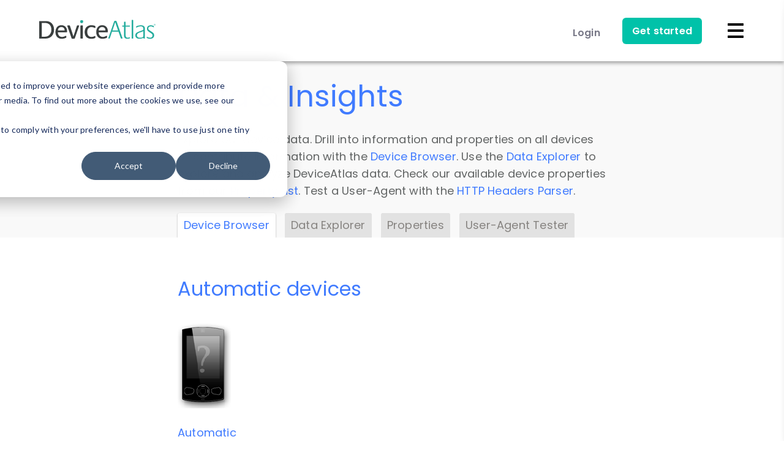

--- FILE ---
content_type: text/html; charset=UTF-8
request_url: https://deviceatlas.com/device-data/devices/automatic
body_size: 59425
content:
<!DOCTYPE html>
  <!--[if lt IE 7]><html lang="en" dir="ltr" prefix="og: https://ogp.me/ns#" style="--color--primary-hue:221;--color--primary-saturation:100%;--color--primary-lightness:63" class="no-js lt-ie10 lt-ie9 lt-ie8 lt-ie7" lang="en" xmlns:og="http://ogp.me/ns#"><![endif]-->
  <!--[if IE 7]><html lang="en" dir="ltr" prefix="og: https://ogp.me/ns#" style="--color--primary-hue:221;--color--primary-saturation:100%;--color--primary-lightness:63" class="no-js lt-ie10 lt-ie9 lt-ie8" lang="en" xmlns:og="http://ogp.me/ns#"><![endif]-->
  <!--[if IE 8]><html lang="en" dir="ltr" prefix="og: https://ogp.me/ns#" style="--color--primary-hue:221;--color--primary-saturation:100%;--color--primary-lightness:63" class="no-js lt-ie10 lt-ie9" lang="en" xmlns:og="http://ogp.me/ns#"><![endif]-->
  <!--[if IE 9]><html lang="en" dir="ltr" prefix="og: https://ogp.me/ns#" style="--color--primary-hue:221;--color--primary-saturation:100%;--color--primary-lightness:63" class="no-js lt-ie10" lang="en" xmlns:og="http://ogp.me/ns#"><![endif]-->
  <!--[if gt IE 9]><!--><html lang="en" dir="ltr" prefix="og: https://ogp.me/ns#" style="--color--primary-hue:221;--color--primary-saturation:100%;--color--primary-lightness:63" class="no-js" lang="en" xmlns:og="http://ogp.me/ns#"><!--<![endif]-->
  <head>
    <meta charset="utf-8" />
<link rel="canonical" href="https://deviceatlas.com/device-data/devices/automatic" />
<meta name="MobileOptimized" content="width" />
<meta name="HandheldFriendly" content="true" />
<meta name="viewport" content="width=device-width, initial-scale=1.0" />
<link rel="icon" href="/themes/custom/da_theme/favicon.ico" type="image/vnd.microsoft.icon" />

    <title>Automatic devices | DeviceAtlas</title>
    <meta name="application-name" content="DeviceAtlas">
    <meta name="msapplication-TileImage" content="/themes/custom/da_theme/images/custom/favicons/favicon-144.png">
    <meta name="msapplication-TileColor" content="#ffffff">
    <meta name="theme-color" content="#ffffff">
    
    <!-- Favicons -->
    <link rel="shortcut icon" sizes="16x16 24x24 32x32 48x48 64x64" href="/themes/custom/da_theme/images/custom/favicons/favicon.ico">
    <link rel="apple-touch-icon" sizes="57x57" href="/themes/custom/da_theme/images/custom/favicons/favicon-57.png">
    <link rel="apple-touch-icon-precomposed" sizes="57x57" href="/themes/custom/da_theme/images/custom/favicons/favicon-57.png">
    <link rel="apple-touch-icon" sizes="72x72" href="/themes/custom/da_theme/images/custom/favicons/favicon-72.png">
    <link rel="apple-touch-icon" sizes="114x114" href="/themes/custom/da_theme/images/custom/favicons/favicon-114.png">
    <link rel="apple-touch-icon" sizes="120x120" href="/themes/custom/da_theme/images/custom/favicons/favicon-120.png">
    <link rel="apple-touch-icon" sizes="144x144" href="/themes/custom/da_theme/images/custom/favicons/favicon-144.png">
    <link rel="apple-touch-icon" sizes="152x152" href="/themes/custom/da_theme/images/custom/favicons/favicon-152.png">
    <link rel="apple-touch-icon" sizes="180x180" href="/themes/custom/da_theme/images/custom/favicons/favicon-180.png">

    <!-- CSS/JS -->
    <script>window.__isLogged__=false</script>

    <link rel="stylesheet" media="all" href="/sites/default/files/css/css_ht4hKv8fxE9eCqzJD0zr5mGQacx39R2MxCR4FxB337E.css?delta=0&amp;language=en&amp;theme=da_theme&amp;include=eJw1ilEOgzAMxS5UliNVgTyVoFJYkm7q7QfS-LJlWTgLProgCwfTChZYkqc6_XmnWLGDSj1mrpPHqNpK2t4dNnJX0hawxvX1VSmIaXFPPjyw08yO1B1GYv28ltt_enAvjA" />
<link rel="stylesheet" media="all" href="/sites/default/files/css/css_nkC4vpzVUTR2qqJ4rM7otWD2mUOVjKrhKTGXz15aBnk.css?delta=1&amp;language=en&amp;theme=da_theme&amp;include=eJw1ilEOgzAMxS5UliNVgTyVoFJYkm7q7QfS-LJlWTgLProgCwfTChZYkqc6_XmnWLGDSj1mrpPHqNpK2t4dNnJX0hawxvX1VSmIaXFPPjyw08yO1B1GYv28ltt_enAvjA" />

    <script type="application/json" data-drupal-selector="drupal-settings-json">{"path":{"baseUrl":"\/","pathPrefix":"","currentPath":"device-data\/devices\/automatic","currentPathIsAdmin":false,"isFront":false,"currentLanguage":"en","currentQuery":{"q":"device-data\/devices\/automatic"}},"pluralDelimiter":"\u0003","suppressDeprecationErrors":true,"password":{"confirmTitle":"Passwords match:","confirmSuccess":"yes","confirmFailure":"no","showStrengthIndicator":true,"strengthTitle":"Password strength:","hasWeaknesses":"Recommendations to make your password stronger:","tooShort":"Make it at least 12 characters","addLowerCase":"Add lowercase letters","addUpperCase":"Add uppercase letters","addNumbers":"Add numbers","addPunctuation":"Add punctuation","sameAsUsername":"Make it different from your username","weak":"Weak","fair":"Fair","good":"Good","strong":"Strong","username":""},"currentLanguage":"English","defaultLangCode":"en","user":{"uid":0,"permissionsHash":"73c76a3051e0f1aeebcfedd2d4a96d154fe2cc3908a763f544789266185ae17f"}}</script>
<script src="/sites/default/files/js/js_M8vEgjZprLwxavKF_ZFlTlYLt8G3moRSLKp2nvbWkpo.js?scope=header&amp;delta=0&amp;language=en&amp;theme=da_theme&amp;include=eJxLSYxPSS3LTE4t1ofSOimJ8SUZqbmp-smlxSX5ubrpOflJiTm6xSWVOZl56QhpVHEAFGscVg"></script>

    
<!-- Google Fonts -->
<link rel="preconnect" href="https://fonts.googleapis.com" crossorigin="anonymous">
<link rel="preload" as="style" href="https://fonts.googleapis.com/css2?family=Poppins:wght@400;600;700;800&display=swap">
<link rel="stylesheet" media="print" onload="this.onload=null;this.removeAttribute('media');" href="https://fonts.googleapis.com/css2?family=Poppins:wght@400;600;700;800&display=swap">
<noscript>
  <link rel="stylesheet" href="https://fonts.googleapis.com/css2?family=Poppins:wght@400;600;700;800&display=swap">
</noscript>

<!-- Fonts -->
<link rel="preload" href="https://use.fontawesome.com/releases/v5.0.13/css/all.css" integrity="sha384-DNOHZ68U8hZfKXOrtjWvjxusGo9WQnrNx2sqG0tfsghAvtVlRW3tvkXWZh58N9jp" crossorigin="anonymous" as="style" onload="this.onload=null;this.rel='stylesheet'">
<noscript>
  <link rel="stylesheet" href="https://use.fontawesome.com/releases/v5.0.13/css/all.css" integrity="sha384-DNOHZ68U8hZfKXOrtjWvjxusGo9WQnrNx2sqG0tfsghAvtVlRW3tvkXWZh58N9jp" crossorigin="anonymous">
</noscript>

    <noscript><link rel="stylesheet" href="/themes/custom/da_theme/css/components/navigation/nav-primary-no-js.css?t8ux3t" />
</noscript>
  </head>
  <body class="path-device-data">

    <!-- Google Analytics (noscript) -->
    <noscript><img height="1" width="1" style="display:none;" alt="linkedin" src="https://px.ads.linkedin.com/collect/?pid=38707&fmt=gif" /></noscript>
<!--iframe src="https://grok.ie/js-agg/empty.html" hidden width="0" height="0" tabindex="-1" style="display:none" allow="accelerometer; gyroscope;"></iframe-->

        <a href="#main-content" class="visually-hidden focusable skip-link">
      Skip to main content
    </a>

    
      <div class="dialog-off-canvas-main-canvas" data-off-canvas-main-canvas>
    
<div id="page-wrapper" class="page-wrapper">
  <div id="page">

          <header id="header" class="site-header" data-drupal-selector="site-header" role="banner">
        <div id="site-header__inner" class="site-header__inner" data-drupal-selector="site-header-inner">
          <div class="site-header__inner__container">
            



<div class="navbar pure-g scrollNav-Off" id="navbar">

  <div id="main-nav" class="pure-u-5-5">

    <div>
      <a href="/" title="DeviceAtlas">
        <img class="logo regular-logo" src="/themes/custom/da_theme/images/custom/logo.svg" alt="DeviceAtlas"/>
        <img class="logo inverted-logo" src="/themes/custom/da_theme/images/custom/logo-inverted.svg" alt="DeviceAtlas"/>
      </a>
    </div>

    <div>

      <!-- Menu for tablet/phone -->
      <nav class="menu-phone-tablet">
        <div class="pure-menu pure-menu-horizontal nav-items-container">
          <ul class="pure-menu-list menu-tablet">

                                    <li class="pure-menu-item">
              <a href="/user/login" class="pure-menu-link login-button">Login</a>
            </li>
            
            <li class="pure-menu-item">
              <a href="/free-trial" class="get-started-btn ">Get started</a>
            </li>
          </ul>
          <svg xmlns="http://www.w3.org/2000/svg" width="30" height="30" class="menu-icon" data-img-replace="/images/home/white-mobile-menu.png" viewBox="0 0 30 30">
            <path fill="#FFF" d="M28 6c0 .6-.5 1-1 1H3c-.6 0-1-.4-1-1V4c0-.5.4-1 1-1h24c.5 0 1 .5 1 1v2z" class="first"/>
            <path fill="#FFF" d="M28 16c0 .5-.5 1-1 1H3c-.6 0-1-.5-1-1v-2c0-.6.4-1 1-1h24c.5 0 1 .4 1 1v2z" class="second"/>
            <path fill="#FFF" d="M28 26c0 .5-.5 1-1 1H3c-.6 0-1-.5-1-1v-2c0-.5.4-1 1-1h24c.5 0 1 .5 1 1v2z" class="third"/>
          </svg>
        </div>
      </nav>

      <!-- Menu for desktop -->
      <nav class="nav-container menu-desktop">
        <div class="pure-menu pure-menu-horizontal nav-items-container">
          <ul class="pure-menu-list menu-desktop-links-section">

            <li class="pure-menu-item drop-container menu-item-products">
              <a href="/products/overview" class="pure-menu-link ">
                Products <i class="fas fa-chevron-down"></i>
              </a>
              <div class="dropdown pure-g">
                <div class="pure-u-3-5 link-cards">
                  <ul>
                    <li>
                      <div class="pure-g">
                        <a class="nav-whole-card-link" href="/products/web"></a>
                        <div class="pure-u-1-5">
                          <img src="/themes/custom/da_theme/images/custom/icons-new/web.svg" alt="Web">
                        </div>
                        <span class="pure-u-4-5">
                          <a href="/products/web">DeviceAtlas for Web</a>
                          <p>Build enterprise grade device awareness</p>
                          <p>into your products and services</p>
                        </span>
                      </div>
                    </li>
                    <li>
                      <div class="pure-g">
                        <a class="nav-whole-card-link" href="/products/apps"></a>
                        <div class="pure-u-1-5">
                          <img src="/themes/custom/da_theme/images/custom/icons-new/apps.svg" alt="Apps">
                        </div>
                        <span class="pure-u-4-5">
                          <a href="/products/apps">DeviceAtlas for Apps</a>
                          <p>Device intelligence, targeting and reporting</p>
                          <p>in the native apps environment</p>
                        </span>
                      </div>
                    </li>
                    <li>
                      <div class="pure-g">
                        <a class="nav-whole-card-link" href="/products/mobile-operators"></a>
                        <div class="pure-u-1-5">
                          <img src="/themes/custom/da_theme/images/custom/icons-new/operators.svg" alt="Operators">
                        </div>
                        <span class="pure-u-4-5">
                          <a href="/products/mobile-operators">Device Map</a>
                          <p>Fine grained device intelligence</p>
                          <p>indexed by TAC/IMEI</p>
                        </span>
                      </div>
                    </li>
                    <li>
                      <div class="pure-g">
                        <a class="nav-whole-card-link" href="/products/deviceassure"></a>
                        <div class="pure-u-1-5">
                          <img src="/themes/custom/da_theme/images/custom/icons-new/deviceassure.svg" alt="DeviceAssure">
                        </div>
                        <span class="pure-u-4-5">
                          <a href="/products/deviceassure">DeviceAssure</a>
                          <p>Verify the authenticity of devices</p>
                          <p>accessing your content and services</p>
                        </span>
                      </div>
                    </li>
                    <li>
                      <div class="pure-g last-products-card">
                        <a class="nav-whole-card-link" href="/products/deviceatlas-discover"></a>
                        <div class="pure-u-1-5">
                          <img src="/themes/custom/da_theme/images/custom/icons-new/deviceatlas-discover.svg" alt="DeviceAtlas Discover">
                        </div>
                        <span class="pure-u-4-5">
                          <a href="/products/deviceatlas-discover">DeviceAtlas Discover</a>
                          <p>Rich insights about your web traffic that</p>
                          <p>analytics platforms don’t tell you about</p>
                        </span>
                      </div>
                    </li>
                  </ul>
                </div>
                <div class="pure-u-2-5 dropdown-featurecard">
                  <div class="dropdown-featurecard-part-1">
                    <p>DEVICE INTELLIGENCE</p>
                    <h4>Learn more with our<br> intro video</h4>
                    <p>Deliver an amazing customer</br>experience across devices.</p>
                    <div class="thumb-wrapper">
                      <div class="thumbnail play-video"
                           data-video-url="https://player.vimeo.com/video/289477556"
                           data-video-color="407BFF" data-playcolor="#407BFF"
                           data-thumbnail="/themes/custom/da_theme/images/custom/navbar/video_thumb.jpg">
                        <svg id="play" xmlns="http://www.w3.org/2000/svg" viewBox="0 0 74 74">
                          <polygon class="cls-1" points="28.5 24 28.5 50 51.5 37 51.5 37 28.5 24"/>
                          <circle class="cls-2" cx="37" cy="37" r="34"/>
                        </svg>
                      </div>
                    </div>
                  </div>
                  <div class="dropdown-featurecard-part-2">
                    <a href="/products/overview">
                      <p>TECHNOLOGY OVERVIEW</p>
                      <p>Get an overview of our technology.</p>
                    </a>
                  </div>
                </div>
              </div>
            </li>

            <li class="pure-menu-item drop-container menu-item-use-cases">
              <a href="/solutions" class="pure-menu-link ">
                Solutions <i class="fas fa-chevron-down"></i>
              </a>
              <div class="dropdown pure-g">
                <div class="pure-u-3-5 link-cards">
                  <ul style="padding-top: 8px;">
                    <li>
                      <div class="pure-g">
                        <a class="nav-whole-card-link" href="/solutions/ad-tech"></a>
                        <div class="pure-u-1-5">
                          <img src="/themes/custom/da_theme/images/custom/icons-new/ads.svg" alt="Ad-Tech">
                        </div>
                        <span class="pure-u-4-5">
                          <a href="/solutions/ad-tech">AdTech</a>
                          <p>Enable granular device targeting of your campaigns.</p>
                          <p>Maximize revenue from impressions and reduce discrepancies</p>
                        </span>
                      </div>
                    </li>
                    <li>
                      <div class="pure-g">
                        <a class="nav-whole-card-link" href="/solutions/optimization"></a>
                        <div class="pure-u-1-5">
                          <img src="/themes/custom/da_theme/images/custom/icons-new/optimization.svg" alt="Optimization">
                        </div>
                        <span class="pure-u-4-5">
                          <a href="/solutions/optimization">Web Optimization</a>
                          <p>Ensure content is delivered in a form that’s</p>
                          <p>optimized for the end user’s device</p>
                        </span>
                      </div>
                    </li>
                    <li>
                      <div class="pure-g">
                        <a class="nav-whole-card-link" href="/solutions/analytics"></a>
                        <div class="pure-u-1-5">
                          <img src="/themes/custom/da_theme/images/custom/icons-new/analytics.svg" alt="Analytics">
                        </div>
                        <span class="pure-u-4-5">
                          <a href="/solutions/analytics">Analytics</a>
                          <p>Understand customer engagement at</p>
                          <p>device level</p>
                        </span>
                      </div>
                    </li>
                    <li>
                      <div class="pure-g">
                        <a class="nav-whole-card-link" href="/solutions/iot"></a>
                        <div class="pure-u-1-5">
                          <img src="/themes/custom/da_theme/images/custom/icons-new/iot.svg" alt="Internet of Things">
                        </div>
                        <span class="pure-u-4-5">
                          <a href="/solutions/iot">Internet of Things</a>
                          <p>Measure IoT activity on your network</p>
                        </span>
                      </div>
                    </li>
                    <li>
                      <div class="pure-g">
                        <a class="nav-whole-card-link" href="/solutions/streaming"></a>
                        <div class="pure-u-1-5">
                          <img src="/themes/custom/da_theme/images/custom/icons-new/ott-streaming.svg" alt="OTT Streaming" />
                        </div>
                        <span class="pure-u-4-5">
                          <a href="/solutions/streaming">Online Streaming Services</a>
                          <p>Identity OTT traffic from STBs, Smart</p>
                          <p>TVs, and Games Consoles</p>
                        </span>
                      </div>
                    </li>
                    <li>
                      <div class="pure-g">
                        <a class="nav-whole-card-link" href="/solutions/ecommerce"></a>
                        <div class="pure-u-1-5">
                          <img src="/themes/custom/da_theme/images/custom/icons-new/ecommerce.svg" alt="eCommerce" />
                        </div>
                        <span class="pure-u-4-5">
                          <a href="/solutions/ecommerce">eCommerce</a>
                          <p>Identify factors affecting cart abandonment rates, and ensure optimal user experiences for mobile devices.</p>
                        </span>
                      </div>
                    </li>
                    <li>
                      <div class="pure-g">
                        <a class="nav-whole-card-link" href="/solutions/gaming"></a>
                        <div class="pure-u-1-5">
                          <img src="/themes/custom/da_theme/images/custom/icons-new/gaming.svg" alt="Gaming" />
                        </div>
                        <span class="pure-u-4-5">
                          <a href="/solutions/gaming">Gaming</a>
                          <p>Enhance knowledge of gaming devices for better analytics and reporting, real-time QoS/QoE monitoring, and more relevant targeting opportunities.</p>
                        </span>
                      </div>
                    </li>
                    <li>
                      <div class="pure-g">
                        <a class="nav-whole-card-link" href="/solutions/reverse-logistics"></a>
                        <div class="pure-u-1-5">
                          <img src="/themes/custom/da_theme/images/custom/icons-new/reverse-logistics.svg" alt="Reverse Logistics" />
                        </div>
                        <span class="pure-u-4-5">
                          <a href="/solutions/reverse-logistics">Reverse Logistics</a>
                          <p>-</p>
                        </span>
                      </div>
                    </li>
                    <li>
                      <div class="pure-g">
                        <a class="nav-whole-card-link" href="/solutions/device-insurance"></a>
                        <div class="pure-u-1-5">
                          <img src="/themes/custom/da_theme/images/custom/icons-new/device-insurance.svg" alt="Device Insurance" />
                        </div>
                        <span class="pure-u-4-5">
                          <a href="/solutions/device-insurance">Device Insurance</a>
                          <p>-</p>
                        </span>
                      </div>
                    </li>
                  </ul>
                </div>
                <div class="pure-u-2-5 dropdown-featurecard">
                  <p>CASE STUDIES</p>
                  <h4>Learn how market<br>
                    leaders are using us<br>
                    to outperform their<br>
                    competition</h4>
                  <div class="comment">
                    <p>Adoppler and our partners
                      have experienced significant
                      improvements since
                      implementing DeviceAtlas.</p>
                    <p>Anton Tkachuk</p>
                    <p>Product Manager, Adoppler</p>
                  </div>
                  <p class="all-cases"><a href="/case-studies">View all</a> case studies</p>
                </div>
              </div>
            </li>

            <li class="pure-menu-item menu-item-pricing">
              <a href="/pricing" class="pure-menu-link ">
                Pricing
              </a>
            </li>

            <li class="pure-menu-item drop-container menu-item-developers">
              <a href="/resources" class="pure-menu-link ">
                Developers
                <i class="fas fa-chevron-down"></i>
              </a>
              <div class="dropdown pure-g">
                <div class="pure-u-5-5 link-cards">
                  <ul>
                    <li>
                      <div class="pure-g">
                        <a class="nav-whole-card-link" href="/products/overview"></a>
                        <span class="pure-u-5-5">
                          <a href="/products/overview">Technology Overview</a>
                          <p>Get an overview of our technology</p>
                        </span>
                      </div>
                    </li>
                    <li>
                      <div class="pure-g">
                        <a class="nav-whole-card-link" href="/resources"></a>
                        <span class="pure-u-5-5">
                          <a href="/resources">Getting Started</a>
                          <p>Step by step guide to get up and running fast</p>
                        </span>
                      </div>
                    </li>
                    <li>
                      <div class="pure-g">
                        <a class="nav-whole-card-link" href="/resources/enterprise-apis"></a>
                        <span class="pure-u-5-5">
                          <a href="/resources/enterprise-apis">APIs</a>
                          <p>Downloads and information on all APIs</p>
                        </span>
                      </div>
                    </li>
                    <li>
                      <div class="pure-g">
                        <a class="nav-whole-card-link" href="/resources/getting-the-data"></a>
                        <span class="pure-u-5-5">
                          <a href="/resources/getting-the-data">About the data</a>
                          <p>Device data and available properties</p>
                        </span>
                      </div>
                    </li>
                    <li>
                      <div class="pure-g">
                        <a class="nav-whole-card-link" href="/resources/support"></a>
                        <span class="pure-u-5-5">
                          <a href="/resources/support">Docs & Support</a>
                          <p>FAQ's documentation and support</p>
                        </span>
                      </div>
                    </li>
                  </ul>
                </div>
              </div>
            </li>

            <li class="pure-menu-item drop-container menu-item-resources">
              <a href="/device-data/devices" class="pure-menu-link active">
                Data & Insights
                <i class="fas fa-chevron-down"></i>
              </a>
              <div class="dropdown pure-g">
                <div class="pure-u-5-5 link-cards">
                  <ul>
                    <li>
                      <div class="pure-g">
                        <a class="nav-whole-card-link" href="/blog"></a>
                        <span class="pure-u-5-5">
                          <a href="/blog">Blog</a>
                          <p>Stay informed with our articles on device</p>
                          <p>research, data and insights</p>
                        </span>
                      </div>
                    </li>
                    <li>
                      <div class="pure-g">
                        <a class="nav-whole-card-link" href="/case-studies"></a>
                        <span class="pure-u-5-5">
                          <a href="/case-studies">Case Studies</a>
                          <p>See why market leaders choose DeviceAtlas</p>
                        </span>
                      </div>
                    </li>
                    <li>
                      <div class="pure-g">
                        <a class="nav-whole-card-link" href="/device-data/devices"></a>
                        <span class="pure-u-5-5">
                          <a href="/device-data/devices">Device Browser</a>
                          <p>Device information and properties</p>
                        </span>
                      </div>
                    </li>
                    <li>
                      <div class="pure-g">
                        <a class="nav-whole-card-link" href="/device-data/explorer"></a>
                        <span class="pure-u-5-5">
                          <a href="/device-data/explorer">Data Explorer</a>
                          <p>Explore and analyse DeviceAtlas data</p>
                        </span>
                      </div>
                    </li>
                    <li>
                      <div class="pure-g">
                        <a class="nav-whole-card-link" href="/device-data/properties"></a>
                        <span class="pure-u-5-5">
                          <a href="/device-data/properties">Properties</a>
                          <p>Check out our available device properties</p>
                        </span>
                      </div>
                    </li>
                    <li>
                      <div class="pure-g">
                        <a class="nav-whole-card-link" href="/device-data/user-agent-tester"></a>
                        <span class="pure-u-5-5">
                          <a href="/device-data/user-agent-tester">HTTP Headers Parser</a>
                          <p>Check DeviceAtlas results for HTTP Headers</p>
                        </span>
                      </div>
                    </li>
                  </ul>
                </div>
              </div>
            </li>
          </ul>

          <ul class="pure-menu-list menu-desktop-account-section">
                        <li class="pure-menu-item">
              <a href="/user/login" class="pure-menu-link login-button">Login</a>
            </li>
                        <li class="pure-menu-item">
              <a href="/free-trial" class="get-started-btn ">
                Get started
              </a>
            </li>
            <li class="top-search-box">
              <a href="/search/node" title="Search">
                <i class="fa fa-search"></i>
              </a>
            </li>
          </ul>

        </div>
      </nav>
    </div>
  </div>
</div>

<div id="login-container">
    <div id="login-form">
    <div class="pure-g">
      <a href="#" class="selected pure-u-12-24" id="toggle-login">Log in</a><a href="#" class="pure-u-12-24" id="toggle-signup">Sign up</a>
    </div>
    <div class="forms">

      <form class="selected pure-g" action="/user/login?destination=user" method="post" id="user-login-form">
        <input data-drupal-selector="edit-user-login-form" type="hidden" name="form_id" value="user_login_form" />

        <input autocomplete="off" data-drupal-selector="form-tthrwngzrvqsljdennldn6m806cm8dhodwzn-pddcws" type="hidden" name="form_build_id" value="form-TthrwnGzRvQSljDenNlDN6M806Cm8dHODwzn-PDDcws" />

        <div class="pure-u-5-5">
          <label for="login-name" class="first">Username*</label>
          <input type="text" id="login-name" autocorrect="none" autocapitalize="none" spellcheck="false" autofocus="autofocus" autocomplete="username" class="required" required="required" name="name">
        </div>
        <div class="pure-u-5-5">
          <label for="login-pass">Password*</label>
          <input type="password" id="login-pass" class="required" name="pass" autocomplete="current-password" required="required">
        </div>
        <div class="pure-g">
          <!--<div class="pure-u-12-24">
            <input tabindex="1" type="checkbox" id="login-checkbox" name="remember_me" value="1" checked="checked"><label class="option" for="login-checkbox">Remember me</label>
          </div>-->
          <div class="pure-u-24-24">
            <a class="forgot-pass" href="/user/password">Forgot Password?</a>
          </div>
        </div>
        <input type="submit" name="op" value="Log in">
      </form>

      <form action="/user/register?destination=user" data-user-info-from-browser data-drupal-selector="user-register-form" enctype="multipart/form-data" method="post" id="user-register-form">
        <p class="main-title">Sign up below to view device data and get your trial account.</p>
        <input data-drupal-selector="edit-user-register-form" type="hidden" name="form_id" value="user_register_form" />

        <input autocomplete="off" data-drupal-selector="form-hopuotpclwqyghkdawktquybflyud5qsabg9ihggr24" type="hidden" name="form_build_id" value="form-HopUOtPcLWQYGhKDAwKTQuyBfLyUd5Qsabg9IHGGR24" />

        <div class="pure-u-5-5">
          <label for="edit-name" class="first">Username*</label>
          <input type="text" id="edit-name" autocorrect="off" autocapitalize="off" spellcheck="false" class="required" required="required" name="name">
        </div>
        <div class="pure-u-5-5">
          <label for="edit-mail">E-mail*</label>
          <input type="text" id="edit-mail" class="required email" required="required" name="mail">
        </div>
      <div id="edit-pass" class="js-form-item form-item js-form-type-password-confirm form-item-pass js-form-item-pass form-no-label">
        <div class="pure-u-5-5 js-form-item form-item js-form-type-password form-item-pass-pass1 js-form-item-pass-pass1">
          <label for="edit-pass-pass1">Password*</label>
          <input type="password" id="edit-pass-pass1" autocomplete="new-password" class="password-field js-password-field required password" required="required" name="pass[pass1]" data-drupal-selector="edit-pass-pass1" maxlength="128">
        </div>
        <div class="pure-u-5-5 js-form-item form-item js-form-type-password form-item-pass-pass2 js-form-item-pass-pass2">
          <label for="edit-pass-pass2">Confirm Password*</label>
          <input type="password" id="edit-pass-pass2" autocomplete="new-password" class="password-confirm js-password-confirm required password" required="required" name="pass[pass2]" data-drupal-selector="edit-pass-pass2" maxlength="128">
          <div class="password-confirm-message" data-drupal-selector="password-confirm-message">Passwords match: <span data-drupal-selector="password-match-status-text"></span></div>
        </div>
      </div>
        <div class="pure-u-5-5">
          <p class="agreement">
              <input type="checkbox" id="signup-checkbox" class="agreement" name="agreement" value="0" title="Privacy Policy" autocomplete="off">
              <label for="signup-checkbox">We communicate via email to process your request in line with our <a href="/privacy-policy" target="_blank">privacy policy</a>. Please check the box to give us your permission to do this.</label>
          </p>
        </div>
        <input type="submit" class="middle" name="op" value="Sign up">
      </form>

      <a href="#" class="close-button middle outlined-black-cta">Cancel</a>
              <div class="pure-g login-sso" id="sso-block">
          <div class="pure-u-24-24">
            Or
          </div>
          <div class="pure-u-24-24 content">
            <a class="sso-link" href="/user/sso">Login with SSO</a>
          </div>
        </div>
          </div>
  </div>
  </div>

<div id="mobile-menu">
  <ul>
    <li class="accordion-button">
      <a href="/products/overview" class="">
        Products
        <svg xmlns="http://www.w3.org/2000/svg" width="6" height="3" class="dropdown-arrow" viewBox="0 0 5.94 2.97">
          <path stroke-width="0" d="M2.97 2.97L0 0h5.94L2.97 2.97"/>
        </svg>
      </a>
    </li>
    <li class="accordion">
      <ul>
        <li><a href="/products/web">DeviceAtlas for Web</a></li>
        <li><a href="/products/apps">DeviceAtlas for Apps</a></li>
        <li><a href="/products/mobile-operators">Device Map</a></li>
        <li><a href="/products/deviceassure">DeviceAssure</a></li>
        <li><a href="/products/deviceatlas-discover">DeviceAtlas Discover</a></li>
        <li><a href="/products/overview">Technology Overview</a></li>
      </ul>
    </li>
    <li class="accordion-button">
      <a href="/solutions" class="">
        Solutions
        <svg xmlns="http://www.w3.org/2000/svg" width="6" height="3" class="dropdown-arrow" viewBox="0 0 5.94 2.97">
          <path stroke-width="0" d="M2.97 2.97L0 0h5.94L2.97 2.97"/>
        </svg>
      </a>
    </li>
    <li class="accordion">
      <ul>
        <li><a href="/solutions/ad-tech">AdTech</a></li>
        <li><a href="/solutions/optimization">Web Optimization</a></li>
        <li><a href="/solutions/analytics">Analytics</a></li>
        <li><a href="/solutions/iot">Internet of Things</a></li>
        <li><a href="/solutions/streaming">Online Streaming Services</a></li>
        <li><a href="/solutions/ecommerce">eCommerce</a></li>
        <li><a href="/solutions/gaming">Gaming</a></li>
        <li><a href="/solutions/reverse-logistics">Reverse Logistics</a></li>
        <li><a href="/solutions/device-insurance">Device Insurance</a></li>
        <li><a href="/case-studies">Case Studies</a></li>
      </ul>
    </li>

    <li>
      <a href="/pricing" class="">Pricing</a>
    </li>

    <li class="accordion-button">
      <a href="/resources" class="">
        Developers
        <svg xmlns="http://www.w3.org/2000/svg" width="6" height="3" class="dropdown-arrow" viewBox="0 0 5.94 2.97">
          <path stroke-width="0" d="M2.97 2.97L0 0h5.94L2.97 2.97"/>
        </svg>
      </a>
    </li>
    <li class="accordion">
      <ul>
        <li><a href="/products/overview">Technology Overview</a></li>
        <li><a href="/resources">Getting Started</a></li>
        <li><a href="/resources/enterprise-apis">APIs</a></li>
        <li><a href="/resources/getting-the-data">About the Data</a></li>
        <li><a href="/resources/support">Docs & Support</a></li>
      </ul>
    </li>

    <li class="accordion-button">
      <a href="/device-data/devices" class="active">
        Data & Insights
        <svg xmlns="http://www.w3.org/2000/svg" width="6" height="3" class="dropdown-arrow" viewBox="0 0 5.94 2.97">
          <path stroke-width="0" d="M2.97 2.97L0 0h5.94L2.97 2.97"/>
        </svg>
      </a>
    </li>
    <li class="accordion">
      <ul>
        <li><a href="/blog">Blog</a></li>
        <li><a href="/case-studies">Case Studies</a></li>
        <li><a href="/device-data/devices">Device Browser</a></li>
        <li><a href="/device-data/explorer">Data Explorer</a></li>
        <li><a href="/device-data/properties">Properties</a></li>
        <li><a href="/device-data/user-agent-tester">HTTP Headers Parser</a></li>
      </ul>
    </li>

        <li>
      <a class="login-button" href="/user/login">Login</a>
    </li>
    
    <li>
      <a href="/resources" class="">
        Get started
      </a>
    </li>

    <li class="last-element">
      <a href="/search/node" class="">
        <span class="search-icon mobi ">
          <svg width="18px" xmlns="http://www.w3.org/2000/svg" data-img-replace="/images/icons/search_icon_lg.png" viewBox="0 0 13.47 13.47">
            <defs>
              <style>
                .sline {
                  stroke-width: 1.6px;
                }
              </style>
            </defs>
            <title>Search</title>
            <path class="spath" d="M5.56,1.85A3.76,3.76,0,1,1,1.8,5.61,3.77,3.77,0,0,1,5.56,1.85m0-1.6a5.36,5.36,0,1,0,5.36,5.36A5.36,5.36,0,0,0,5.56.25Z" transform="translate(-0.2 -0.25)"/>
            <line class="sline" x1="12.9" y1="12.9" x2="8.88" y2="8.88"/>
          </svg>
        </span>
      </a>
    </li>

  </ul>
</div>

<div id="background-overlay"></div>

          </div>
        </div>
      </header>
    
    <div id="main-wrapper" class="layout-main-wrapper layout-container">
      <div id="main" class="layout-main">
        <div class="main-content" id="container-down">
          <a id="main-content" tabindex="-1"></a>
          
          <div class="main-content__container">
            

  <div class="region region--highlighted grid-full layout--pass--content-medium">
    <div data-drupal-messages-fallback class="hidden messages-list"></div>

  </div>

                                      <main role="main">
                
<div id="device-data-header-wrapper">

  
    <div class="data-insights">

      <h1>Data &amp; Insights</h1>
      <div class="indent-left">
        <p>
          Explore our device data. Drill into information and properties on all devices or contribute information with the
          <a href="/device-data/devices">Device Browser</a>.
          Use the <a href="/device-data/explorer">Data Explorer</a> to explore and analyze DeviceAtlas data.
          Check our available device properties from our <a href="/device-data/properties">Property List</a>.
          Test a User-Agent with the <a href="/device-data/user-agent-tester">HTTP Headers Parser</a>.
        </p>
      </div>

      <div id="device-data-container">
        <ul id="device-data-tabs">
          
          <ul  id="device-data-tabs" class="menu menu--level-1">
            
                          
        
        
        <li class="menu__item menu__item--link menu__item--level-1">
                    
          <a href="/device-data/devices" class="is-active menu__link menu__link--link menu__link--level-1">Device Browser</a>

          
        </li>
      
                          
        
        
        <li class="menu__item menu__item--link menu__item--level-1">
                    
          <a href="/device-data/explorer" class="menu__link menu__link--link menu__link--level-1" data-drupal-link-system-path="device-data/explorer">Data Explorer</a>

          
        </li>
      
                          
        
        
        <li class="menu__item menu__item--link menu__item--level-1">
                    
          <a href="/device-data/properties" class="menu__link menu__link--link menu__link--level-1" data-drupal-link-system-path="device-data/properties">Properties</a>

          
        </li>
      
                          
        
        
        <li class="menu__item menu__item--link menu__item--level-1">
                    
          <a href="/device-data/user-agent-tester" class="menu__link menu__link--link menu__link--level-1" data-drupal-link-system-path="device-data/user-agent-tester">User-Agent Tester</a>

          
        </li>
          </ul>
  


        </ul>
      </div>

    </div>

  
</div>

                

  <div class="region region--content grid-full layout--pass--content-medium" id="content">
    

<div id="block-brewdock-system-main" class="block block-system block-system-main-block">
  
    
      <div class="block__content">
      <div class="indent-left" id="device-browser-container">
  <div id="vendor-browser-container">
          <h2>Automatic devices</h2>
      <div><a href="/device-data/devices/automatic/aut-450c/52529404"><img class="device-image" alt="AUT-450C" src="//assets.deviceatlas.com/images/product.gif" data-src="//assets.deviceatlas.com/images/product.gif" width="87" height="140" /></a><p><a href="/device-data/devices/automatic/aut-450c/52529404">Automatic<br/>AUT-450C</a></p></div>      </div>
</div>

    </div>
  </div>

  </div>

              </main>
                        
          </div>
        </div>
      </div>
    </div>

         <footer class="site-footer">
        <div class="site-footer__inner">
          
          

  <div class="region region--footer-bottom layout--pass--content-medium">
    

<div id="block-da-theme-footer" class="block block-block-content block-block-contenta7676efe-205b-43bc-a8e5-0e2769e528a4">
  
    
      <div class="block__content">
      
            <div class="text-content clearfix field field--name-body field--type-text-with-summary field--label-hidden field__item"><div id="footer">
  <div>

    <div class="pure-g">
      <div class="pure-u-5-5 pure-u-sm-9-24 pure-u-md-6-24 pure-u-lg-4-24 products">
        <h4>Products</h4>
        <ul class="vertical-blocks products-links">
          <li><a href="/products/web">DeviceAtlas for Web</a></li>
          <li><a href="/products/apps">DeviceAtlas for Apps</a></li>
          <li><a href="/products/deviceassure">DeviceAssure</a></li>
          <li><a href="/products/mobile-operators">Device Map</a></li>
          <li><a href="/products/deviceatlas-discover">DeviceAtlas Discover</a></li>
          <li><a href="/pricing">Pricing</a></li>
        </ul>
      </div>
      <div class="pure-u-5-5 pure-hide-md pure-u-md-1-24 vertical-space-left"></div>
      <div class="pure-u-5-5 pure-hide-sm pure-u-md-1-24 pure-u-lg-2-24 vertical-space-right"></div>
      <div class="pure-u-5-5 pure-u-sm-8-24 pure-u-md-11-24 pure-u-lg-8-24 solutions">
        <div>
          <h4>Solutions</h4>
        </div>
        <div class="pure-g">
          <div class="pure-u-5-5 pure-u-md-12-24">
            <ul class="vertical-blocks solutions-links">
              <li><a href="/solutions/ad-tech">AdTech</a></li>
              <li><a href="/solutions/optimization">Optimization</a></li>
              <li><a href="/solutions/analytics">Analytics</a></li>
              <li><a href="/solutions/iot">Internet of Things</a></li>
              <li><a href="/solutions/streaming">OTT / Streaming</a></li>
            </ul>
          </div>
          <div class="pure-u-5-5 pure-u-md-1-24"></div>
          <div class="pure-u-5-5 pure-u-md-11-24">
            <ul class="vertical-blocks solutions-links">
              <li><a href="/solutions/ecommerce">eCommerce</a></li>
              <li><a href="/solutions/gaming">Gaming</a></li>
              <li><a href="/solutions/reverse-logistics">Reverse Logistics</a></li>
              <li><a href="/solutions/device-insurance">Device Insurance</a></li>
            </ul>
          </div>
        </div>
      </div>
      <div class="pure-u-5-5 pure-hide-md pure-u-md-1-24 vertical-space-left"></div>
      <div class="pure-u-5-5 pure-hide-sm pure-u-md-1-24 pure-u-lg-2-24 vertical-space-right"></div>
      <div class="pure-u-5-5 pure-u-sm-7-24 pure-u-md-5-24 pure-u-lg-6-24 company">
        <h4>Company</h4>
        <ul class="vertical-blocks company-links">
          <li><a href="/about-us">About Us</a></li>
          <li><a href="/why-deviceatlas">Why DeviceAtlas</a></li>
          <li><a href="/technology-partners">Technology Partners</a></li>
          <li><a href="/patents-ip">Patents & IP</a></li>
          <li><a href="/events">Events</a></li>
          <li><a href="/contact">Contact Us</a></li>
        </ul>
      </div>
    </div>

  </div>
  <div>

    <div class="pure-g">
      <div class="pure-u-5-5 pure-u-md-16-24 quick-links">
        <h4>Quick links</h4>
        <div class="quick-links-links">
          <a href="/device-intelligence">Device Intelligence</a>
          <a href="/device-detection">Device Detection</a>
          <a href="/bot-detection">Bot Detection</a>
          <a href="/case-studies">Case Studies</a>
          <a href="/device-data/devices">Data & Insights</a>
          <a href="/resources">Developers</a>
          <a href="/blog">Blog</a>
        </div>
      </div>
      <div class="pure-u-5-5 pure-u-md-2-24"></div>
      <div class="pure-u-5-5 pure-u-md-6-24 social">
        <div class="social-icons">
          <a itemprop="sameAs" id="schema-linkedIn" target="_blank" href="https://www.linkedin.com/company/deviceatlas/" rel="publisher">
            <svg xmlns="http://www.w3.org/2000/svg" viewBox="0 0 26.2 25.9" style="enable-background:new 0 0 26.2 25.9" xml:space="preserve" width="28" height="28">
							<title>DeviceAtlas LinkedIn</title>
              <path d="M23.3.3H3.1C1.7.3.6 1.4.6 2.8V23c0 1.4 1.1 2.5 2.5 2.5h20.2c1.4 0 2.5-1.1 2.5-2.5V2.8c0-1.4-1.1-2.5-2.5-2.5zM8.2 21.7H4.4V10.4h3.8v11.3zM6.3 8.2C5 8.2 4 7.2 4 5.9s1-2.3 2.3-2.3 2.3 1 2.3 2.3-1.1 2.3-2.3 2.3zM22 21.7h-3.8V15c0-1-.9-1.9-1.9-1.9s-1.8.9-1.8 1.9v6.7h-3.8V10.4h3.8v1.5c.6-1 2-1.8 3.2-1.8 2.4 0 4.4 2 4.4 4.4v7.2z" style="fill:#4977f6"/>
						</svg>
          </a>
          <a itemprop="sameAs" id="schema-twitter" href="https://twitter.com/Device_Atlas">
            <svg xmlns="http://www.w3.org/2000/svg" width="28" height="28" viewBox="0 0 134 134" style="enable-background:new 0 0 134 134" xml:space="preserve">
							<title>DeviceAtlas X</title>
              <path d="m76.4 55.7 44.1-51.2H110L71.7 49 41.2 4.5H5.9l46.2 67.3-46.2 53.7h10.4l40.4-47 32.3 47h35.3L76.4 55.7zM62.1 72.4l-4.7-6.7-37.3-53.3h16l30.1 43 4.7 6.7L110 118H94L62.1 72.4z" style="fill:#4977f6" xmlns:svgjs="http://svgjs.com/svgjs"/>
						</svg>
          </a>
          <a itemprop="sameAs" id="schema-youtube" href="https://www.youtube.com/@DeviceAtlas">
            <svg xmlns="http://www.w3.org/2000/svg" viewBox="0 0 36.6 25.9" style="enable-background:new 0 0 36.6 25.9" xml:space="preserve" width="38" height="28">
							<title>DeviceAtlas YouTube</title>
              <path d="M35.2 4.5c-.4-1.5-1.6-2.7-3.1-3.2C29.3.6 18.2.6 18.2.6S7.1.6 4.4 1.3c-1.6.4-2.8 1.6-3.2 3.2C.5 7.2.5 13 .5 13s0 5.8.7 8.6c.4 1.5 1.6 2.7 3.1 3.2 2.8.7 13.9.7 13.9.7s11.1 0 13.9-.7c1.5-.4 2.7-1.6 3.1-3.2.7-2.8.7-8.6.7-8.6s0-5.8-.7-8.5zM15.4 17.9V6.7l9.8 5.6-9.8 5.6z" style="fill:#4977f6"/>
						</svg>
          </a>
        </div>
      </div>
    </div>

    <div class="pure-g copyright">
      <div class="pure-u-5-5 pure-u-md-16-24 copyright-text">
        <p>Copyright &copy; DeviceAtlas Limited 2026. All Rights Reserved.
          <span class="tc-links">
                    	<a href="/terms-conditions">Terms & Conditions</a> | <a href="/privacy-policy">Privacy Policy</a>
                    </span>
        </p>
        <p>This is a website of DeviceAtlas Limited, a private company limited by shares, incorporated and registered in the Republic of Ireland
          with registered number 398040 and registered office at 6th Floor, 2 Grand Canal Square, Dublin 2, Ireland</p>
      </div>
      <div class="pure-u-5-5 pure-u-md-2-24"></div>
      <div class="pure-u-5-5 pure-u-md-6-24 copyright-image">
        <img src="/themes/custom/da_theme/images/custom/footer/industry-affiliations.svg" alt="Industry Affiliations"/>
      </div>
    </div>

  </div>
</div>
</div>
      
    </div>
  </div>

  </div>

        </div>
      </footer>
    
    <div class="overlay" data-drupal-selector="overlay"></div>

  </div>
</div>

  </div>

    

    <script src="/sites/default/files/js/js_X1VeTEluewP6st-2hLzGGrmJjuQbcENI0E936E8P_UY.js?scope=footer&amp;delta=0&amp;language=en&amp;theme=da_theme&amp;include=eJxLSYxPSS3LTE4t1ofSOimJ8SUZqbmp-smlxSX5ubrpOflJiTm6xSWVOZl56QhpVHEAFGscVg"></script>


    <!-- Google Analytics -->
    <link rel="preconnect" href="https://fonts.gstatic.com">

<!-- Start HubSpot Embed Code -->
<link rel="preconnect" href="https://js.hs-scripts.com">
<script type="text/javascript" id="hs-script-loader" src="//js.hs-scripts.com/20282853.js"></script>
<!-- End HubSpot Embed Code -->

<!-- Start Google Analytics Code -->
<script>
  window.dataLayer = window.dataLayer || [];
  function gtag(){dataLayer.push(arguments);}
  function optout(cookie){return cookie.match('(^|;) ?__hs_opt_out=yes(;|$)')}
  if (optout(document.cookie)) {
    window['ga-disable-G-08L1Y5VS65'] = true;
    gtag('consent','update',{'analytics_storage':'denied','ad_storage':'denied'});
    gtag("set","ads_data_redaction",true);
  }
</script>
<link rel="preconnect" href="https://www.googletagmanager.com">
<script async defer src="https://www.googletagmanager.com/gtag/js?id=G-08L1Y5VS65"></script>
<script>
  gtag('js', new Date());
  gtag('config', 'G-08L1Y5VS65');
</script>
<!-- End Google Analytics Code --> 

<!-- Start DeviceAssure -->
<script type="text/javascript">

window.DeviceAssureCustom = window.DeviceAssureCustom || {};

DeviceAssureCustom.cookieName = "DVCache";
DeviceAssureCustom.cbWhenTheResultsAreAvailable = DeviceAssureCustom.cbWhenTheResultsAreAvailable || null;

DeviceAssureCustom.cbForDeviceValidation = function(result) {
		console.log("DeviceValidation result: ", result);
		DeviceAssureCustom.setCookie(DeviceAssureCustom.cookieName, result.response, 1);
		if (DeviceAssureCustom.cbWhenTheResultsAreAvailable) {
			DeviceAssureCustom.cbWhenTheResultsAreAvailable(result.response);
		}
	};

DeviceAssureCustom.check = function(callback) {
		DeviceAssureCustom.cbWhenTheResultsAreAvailable = callback;
		if (DeviceAssureCustom.hasCookie(DeviceAssureCustom.cookieName)) {
			DeviceAssureCustom.cbWhenTheResultsAreAvailable(DeviceAssureCustom.getCookie(DeviceAssureCustom.cookieName));
		}
	},

DeviceAssureCustom.setCookie = function(name, value, daysToExpire) {
	  const expirationDate = new Date();
	  expirationDate.setDate(expirationDate.getDate() + daysToExpire);
	  const cookieValue = encodeURIComponent(value) + (daysToExpire ? '; expires=' + expirationDate.toUTCString() : '');
	  document.cookie = name + '=' + cookieValue;
	};

DeviceAssureCustom.getCookie = function(name) {
	  const cookies = document.cookie.split('; ');
	  for (let i = 0; i < cookies.length; i++) {
		const cookie = cookies[i].split('=');
		if (cookie[0] === name) {
		  return decodeURIComponent(cookie[1]);
		}
	  }
	  return null;
	};

DeviceAssureCustom.hasCookie = function(name) {
	  const cookieValue = DeviceAssureCustom.getCookie(name);
	  return cookieValue !== null;
	};

DeviceValidation = {
	options: {
		storageType: 'cookie',
		licence: '896b2421-de04-4f2a-89cc-b05494839a35',
		onSuccess: DeviceAssureCustom.cbForDeviceValidation,
		onFailure: function(error) {
			console.log("DeviceValidation error: ", error);
		}
	}
};

</script>
<script id="dvmin" async defer type="text/javascript" src="https://cdn.devicevalidation.io/latest/dv.min.js"></script>
<!-- End DeviceAssure -->

<!-- Start DeviceAssure beta -->
<script type="text/javascript">

DeviceValidationBeta = {
	options: {
		licence: '896b2421-de04-4f2a-89cc-b05494839a35',
		experimental: true,
		serviceWorker: {
			enabled: true,
			url: '/sites/default/files/sw/sw.min.js'
		}
	}
};

</script>
<script async defer type="text/javascript" src="https://cdn.devicevalidation.io/beta/latest/dv.min.js"></script>
<!-- End DeviceAssure beta -->


<!-- Start G2 -->
<script>(function (c, p, d, u, id, i) {
  id = ''; // Optional Custom ID for user in your system
  u = 'https://tracking.g2crowd.com/attribution_tracking/conversions/' + c + '.js?p=' + encodeURI(p) + '&e=' + id;
  i = document.createElement('script');
  i.type = 'application/javascript';
  i.async = true;
  i.src = u;
  d.getElementsByTagName('head')[0].appendChild(i);
}("1008121", document.location.href, document));</script>
<!-- End G2 -->

<!-- Start LinkedIn -->
<script type="text/javascript">
_linkedin_partner_id = "38707";
window._linkedin_data_partner_ids = window._linkedin_data_partner_ids || [];
window._linkedin_data_partner_ids.push(_linkedin_partner_id);
</script><script type="text/javascript">
(function(l) {
if (!l){window.lintrk = function(a,b){window.lintrk.q.push([a,b])};
window.lintrk.q=[]}
var s = document.getElementsByTagName("script")[0];
var b = document.createElement("script");
b.type = "text/javascript";b.async = true;
b.src = "https://snap.licdn.com/li.lms-analytics/insight.min.js";
s.parentNode.insertBefore(b, s);})(window.lintrk);
</script>
<!-- End LinkedIn -->

<!-- Start Reddit Pixel -->
<script>
!function(w,d){if(!w.rdt){var p=w.rdt=function(){p.sendEvent?p.sendEvent.apply(p,arguments):p.callQueue.push(arguments)};p.callQueue=[];var t=d.createElement("script");t.src="https://www.redditstatic.com/ads/pixel.js",t.async=!0;var s=d.getElementsByTagName("script")[0];s.parentNode.insertBefore(t,s)}}(window,document);rdt('init','a2_eukrcs6dce5y');rdt('track', 'PageVisit');
</script>
<!-- End Reddit Pixel -->

<!-- factors.ai start -->
<script>
document.addEventListener("DOMContentLoaded",function(e){
    var s = document.createElement('script');
    s.innerHTML = 'window.faitracker=window.faitracker||function(){this.q=[];var t=new CustomEvent("FAITRACKER_QUEUED_EVENT");return this.init=function(t,e,a){this.TOKEN=t,this.INIT_PARAMS=e,this.INIT_CALLBACK=a,window.dispatchEvent(new CustomEvent("FAITRACKER_INIT_EVENT"))},this.call=function(){var e={k:"",a:[]};if(arguments&&arguments.length>=1){for(var a=1;a<arguments.length;a++)e.a.push(arguments[a]);e.k=arguments[0]}this.q.push(e),window.dispatchEvent(t)},this.message=function(){window.addEventListener("message",function(t){"faitracker"===t.data.origin&&this.call("message",t.data.type,t.data.message)})},this.message(),this.init("kls18avquhz5kmtd3j0eipgtd7mr9jyk",{host:"https://api.factors.ai"}),this}(),function(){var t=document.createElement("script");t.type="text/javascript",t.src="https://app.factors.ai/assets/factors.js",t.async=!0,(d=document.getElementsByTagName("script")[0]).parentNode.insertBefore(t,d)}();';
    document.body.append(s);
});
</script>
<!-- factors.ai end -->


<!-- sopro start -->
<script>
document.addEventListener("DOMContentLoaded",function(e){
    var s = document.createElement('script');
    s.innerHTML = "    (function (o, u, t, b, a, s, e, p) {"+
"        window[b] = window[b] || {}; (e = e || [])['key'] = o; e['__obr'] = u.location.href; e['__obrf'] = u.referrer || 0; a = [];"+
"        u.location.search.replace('?', '').split('&').forEach(function (q) { if (q.startsWith(b) || q.startsWith('_obid')) e[q.split('=')[0]] = q.split('=')[1]; });"+
"        e['_obid'] = e['_obid'] || (u.cookie.match(/(^|;)\s*_obid\s*=\s*([^;]+)/) || []).pop() || 0;"+
"        for (k in e) { if (e.hasOwnProperty(k)) a.push(encodeURIComponent(k) + '=' + encodeURIComponent(e[k])); }"+
"        s = u.createElement('script'); s.async = true; s.src = t + '?' + a.join('&'); p = u.getElementsByTagName('script')[0]; p.parentNode.insertBefore(s, p);"+
"    })('577850ca-45ac-4233-a0bb-86dba90fc035', document, 'https://plugin.sopro.io/hq.js', 'outbase')";
    document.body.append(s);
});
</script>
<!-- sopro end -->


<script type="text/javascript" src="//script.crazyegg.com/pages/scripts/0036/1502.js" async defer></script> 
<script src="https://cdn.jsdelivr.net/gh/google/code-prettify@master/loader/run_prettify.js" async defer></script>




<style type="text/css" media="all">
.field.field-name-field-hide-header-and-footer.field-type-list-boolean.field-label-above{display:none}
#device {margin: 0 auto;position:relative;padding:56px 0 0 0;max-width:1020px;}

.scrollNav-Off .nav-items-container > ul > li > a:not(.get-started-btn) {
padding-bottom: 22px;
margin-bottom: -22px;
}

#mobile-menu > ul >li >a {
color: #4074ff;
}

#mobile-menu ul li.accordion li>a {
font-size: 16px !important;
line-height: 38px;
}

#mobile-menu ul li.accordion li>a:hover, #mobile-menu ul li.accordion li>a.active {
color: #4074ff;
}

#mobile-menu ul li.accordion li>a {
color: #737a96;
}

#mobile-menu ul li a:hover, #mobile-menu ul li a.active {
color: white;
background-color: #4074ff;
}

.top-search-box .fa {
font-family: Font Awesome\ 5 Free !important;
font-weight: 900 !important;
}
#property-selection .api-name>.fas.fa-skull.info-link {
/* happy halloween */
color: #E26B0F;
}

/* hide empty sections when searching on properties page */

.page-resources-available-properties .no-matches,
.page-resources-available-properties  #property_list > h3:has(+ .property-table[style="display: none;"]) {
	display: none !important;
}
.page-resources-available-properties #property_list:not( .property-table[style="display: block;"]) .no-matches:last-of-type {
	display: block !important;
}
.page-resources-available-properties #property_list:has( .property-table[style="display: block;"]) .no-matches:last-of-type {
	display: none !important;
}
/* for login popup buttons alignment */
#login-form .forms form.selected {
display: initial;
}
/* to not have text jump on svg load */
.iot-modal-header img {min-height: 150px;}
.placeDot, .slideDot {cursor: pointer; z-index: 1;}

/* less layout shifts on device pages   */
.page-device-data-devices img.device-image {min-height:140px}
.page-device-data-devices div#container-up {min-height:286px}
.page-device-data-devices div#container-up > div.container-content > div.indent-left > p {min-height:140px}

/* sign up popup fix */
#login-form #user-register-form > input[type="hidden"] + div {
    width: 100%;
    height: initial;
    overflow: initial;
}

</style>

<script>try {window.__isLogged__ = !!jQuery('.login-drop-link').length} catch(e){}</script>

<script>
// DA-8387
if (document.location.href.indexOf('/resources/clientside/download') > -1) { document.querySelector('p:has(+ .api-download-section)').innerHTML = '<strong>Note: </strong> The properties selected by default are required to enable identification of Apple device versions. It is recommended to keep these selected: deviceAspectRatio, devicePixelRatio, js.deviceOrientation, js.webGlRenderer, screenWidthHeight, rendererRef, audioRef, html.video.ap4x, html.video.av1, usableDisplayWidth, usableDisplayHeight, _uaVerRef, html.video.av1016M08, webGpuMaxBufferSize, animationFrameRate, supportsWebGpu, maxAudioChannelCount' }
</script>

<style>
/* DA-8614 */
.path-device-data .globe-icon {padding-right: 60px!important;}
</style>

  </body>
</html>


--- FILE ---
content_type: application/javascript
request_url: https://deviceatlas.com/sites/default/files/js/js_X1VeTEluewP6st-2hLzGGrmJjuQbcENI0E936E8P_UY.js?scope=footer&delta=0&language=en&theme=da_theme&include=eJxLSYxPSS3LTE4t1ofSOimJ8SUZqbmp-smlxSX5ubrpOflJiTm6xSWVOZl56QhpVHEAFGscVg
body_size: 10429
content:
/* @license MIT https://raw.githubusercontent.com/focus-trap/tabbable/v6.2.0/LICENSE */
/*!
* tabbable 6.2.0
* @license MIT, https://github.com/focus-trap/tabbable/blob/master/LICENSE
*/
!function(t,e){"object"==typeof exports&&"undefined"!=typeof module?e(exports):"function"==typeof define&&define.amd?define(["exports"],e):(t="undefined"!=typeof globalThis?globalThis:t||self,function(){var n=t.tabbable,o=t.tabbable={};e(o),o.noConflict=function(){return t.tabbable=n,o}}())}(this,(function(t){"use strict";var e=["input:not([inert])","select:not([inert])","textarea:not([inert])","a[href]:not([inert])","button:not([inert])","[tabindex]:not(slot):not([inert])","audio[controls]:not([inert])","video[controls]:not([inert])",'[contenteditable]:not([contenteditable="false"]):not([inert])',"details>summary:first-of-type:not([inert])","details:not([inert])"],n=e.join(","),o="undefined"==typeof Element,r=o?function(){}:Element.prototype.matches||Element.prototype.msMatchesSelector||Element.prototype.webkitMatchesSelector,i=!o&&Element.prototype.getRootNode?function(t){var e;return null==t||null===(e=t.getRootNode)||void 0===e?void 0:e.call(t)}:function(t){return null==t?void 0:t.ownerDocument},a=function t(e,n){var o;void 0===n&&(n=!0);var r=null==e||null===(o=e.getAttribute)||void 0===o?void 0:o.call(e,"inert");return""===r||"true"===r||n&&e&&t(e.parentNode)},l=function(t,e,o){if(a(t))return[];var i=Array.prototype.slice.apply(t.querySelectorAll(n));return e&&r.call(t,n)&&i.unshift(t),i=i.filter(o)},u=function t(e,o,i){for(var l=[],u=Array.from(e);u.length;){var d=u.shift();if(!a(d,!1))if("SLOT"===d.tagName){var c=d.assignedElements(),f=t(c.length?c:d.children,!0,i);i.flatten?l.push.apply(l,f):l.push({scopeParent:d,candidates:f})}else{r.call(d,n)&&i.filter(d)&&(o||!e.includes(d))&&l.push(d);var s=d.shadowRoot||"function"==typeof i.getShadowRoot&&i.getShadowRoot(d),p=!a(s,!1)&&(!i.shadowRootFilter||i.shadowRootFilter(d));if(s&&p){var h=t(!0===s?d.children:s.children,!0,i);i.flatten?l.push.apply(l,h):l.push({scopeParent:d,candidates:h})}else u.unshift.apply(u,d.children)}}return l},d=function(t){return!isNaN(parseInt(t.getAttribute("tabindex"),10))},c=function(t){if(!t)throw new Error("No node provided");return t.tabIndex<0&&(/^(AUDIO|VIDEO|DETAILS)$/.test(t.tagName)||function(t){var e,n=null==t||null===(e=t.getAttribute)||void 0===e?void 0:e.call(t,"contenteditable");return""===n||"true"===n}(t))&&!d(t)?0:t.tabIndex},f=function(t,e){return t.tabIndex===e.tabIndex?t.documentOrder-e.documentOrder:t.tabIndex-e.tabIndex},s=function(t){return"INPUT"===t.tagName},p=function(t){return function(t){return s(t)&&"radio"===t.type}(t)&&!function(t){if(!t.name)return!0;var e,n=t.form||i(t),o=function(t){return n.querySelectorAll('input[type="radio"][name="'+t+'"]')};if("undefined"!=typeof window&&void 0!==window.CSS&&"function"==typeof window.CSS.escape)e=o(window.CSS.escape(t.name));else try{e=o(t.name)}catch(t){return console.error("Looks like you have a radio button with a name attribute containing invalid CSS selector characters and need the CSS.escape polyfill: %s",t.message),!1}var r=function(t,e){for(var n=0;n<t.length;n++)if(t[n].checked&&t[n].form===e)return t[n]}(e,t.form);return!r||r===t}(t)},h=function(t){var e=t.getBoundingClientRect(),n=e.width,o=e.height;return 0===n&&0===o},v=function(t,e){var n=e.displayCheck,o=e.getShadowRoot;if("hidden"===getComputedStyle(t).visibility)return!0;var a=r.call(t,"details>summary:first-of-type")?t.parentElement:t;if(r.call(a,"details:not([open]) *"))return!0;if(n&&"full"!==n&&"legacy-full"!==n){if("non-zero-area"===n)return h(t)}else{if("function"==typeof o){for(var l=t;t;){var u=t.parentElement,d=i(t);if(u&&!u.shadowRoot&&!0===o(u))return h(t);t=t.assignedSlot?t.assignedSlot:u||d===t.ownerDocument?u:d.host}t=l}if(function(t){var e,n,o,r,a=t&&i(t),l=null===(e=a)||void 0===e?void 0:e.host,u=!1;if(a&&a!==t)for(u=!!(null!==(n=l)&&void 0!==n&&null!==(o=n.ownerDocument)&&void 0!==o&&o.contains(l)||null!=t&&null!==(r=t.ownerDocument)&&void 0!==r&&r.contains(t));!u&&l;){var d,c,f;u=!(null===(c=l=null===(d=a=i(l))||void 0===d?void 0:d.host)||void 0===c||null===(f=c.ownerDocument)||void 0===f||!f.contains(l))}return u}(t))return!t.getClientRects().length;if("legacy-full"!==n)return!0}return!1},b=function(t,e){return!(e.disabled||a(e)||function(t){return s(t)&&"hidden"===t.type}(e)||v(e,t)||function(t){return"DETAILS"===t.tagName&&Array.prototype.slice.apply(t.children).some((function(t){return"SUMMARY"===t.tagName}))}(e)||function(t){if(/^(INPUT|BUTTON|SELECT|TEXTAREA)$/.test(t.tagName))for(var e=t.parentElement;e;){if("FIELDSET"===e.tagName&&e.disabled){for(var n=0;n<e.children.length;n++){var o=e.children.item(n);if("LEGEND"===o.tagName)return!!r.call(e,"fieldset[disabled] *")||!o.contains(t)}return!0}e=e.parentElement}return!1}(e))},m=function(t,e){return!(p(e)||c(e)<0||!b(t,e))},g=function(t){var e=parseInt(t.getAttribute("tabindex"),10);return!!(isNaN(e)||e>=0)},y=function t(e){var n=[],o=[];return e.forEach((function(e,r){var i=!!e.scopeParent,a=i?e.scopeParent:e,l=function(t,e){var n=c(t);return n<0&&e&&!d(t)?0:n}(a,i),u=i?t(e.candidates):a;0===l?i?n.push.apply(n,u):n.push(a):o.push({documentOrder:r,tabIndex:l,item:e,isScope:i,content:u})})),o.sort(f).reduce((function(t,e){return e.isScope?t.push.apply(t,e.content):t.push(e.content),t}),[]).concat(n)},w=e.concat("iframe").join(",");t.focusable=function(t,e){return(e=e||{}).getShadowRoot?u([t],e.includeContainer,{filter:b.bind(null,e),flatten:!0,getShadowRoot:e.getShadowRoot}):l(t,e.includeContainer,b.bind(null,e))},t.getTabIndex=c,t.isFocusable=function(t,e){if(e=e||{},!t)throw new Error("No node provided");return!1!==r.call(t,w)&&b(e,t)},t.isTabbable=function(t,e){if(e=e||{},!t)throw new Error("No node provided");return!1!==r.call(t,n)&&m(e,t)},t.tabbable=function(t,e){var n;return n=(e=e||{}).getShadowRoot?u([t],e.includeContainer,{filter:m.bind(null,e),flatten:!1,getShadowRoot:e.getShadowRoot,shadowRootFilter:g}):l(t,e.includeContainer,m.bind(null,e)),y(n)},Object.defineProperty(t,"__esModule",{value:!0})}));

;
/* @license GPL-2.0-or-later https://www.drupal.org/licensing/faq */
(function($){$(document).ready(function(){var images=document.querySelectorAll(".device-image");if("IntersectionObserver" in window){var observer=new IntersectionObserver(function(entries,observer){entries.forEach(function(entry){if(!entry.isIntersecting)return;var image=entry.target;image.src=image.getAttribute("data-src");observer.unobserve(image);});},{});images.forEach(function(image){image.classList.remove("device-image");observer.observe(image);});}else{var lazyLoad=function(){for(var i=0;i<images.length;i++){var image=images[i];image.classList.remove("device-image");if((image.getBoundingClientRect().top<=window.innerHeight&&image.getBoundingClientRect().bottom>=0)&&getComputedStyle(image).display!=="none"){image.src=image.getAttribute("data-src");image.classList.remove("device-image");}}};document.addEventListener("scroll",lazyLoad);window.addEventListener("resize",lazyLoad);window.addEventListener("orientationchange",lazyLoad);}});})(jQuery);;
((Drupal)=>{Drupal.da_theme={};function isDesktopNav(){const navButtons=document.querySelector('[data-drupal-selector="mobile-buttons"]');return navButtons?window.getComputedStyle(navButtons).getPropertyValue('display')==='none':false;}Drupal.da_theme.isDesktopNav=isDesktopNav;const stickyHeaderToggleButton=document.querySelector('[data-drupal-selector="sticky-header-toggle"]');const siteHeaderFixable=document.querySelector('[data-drupal-selector="site-header-fixable"]');function stickyHeaderIsEnabled(){return stickyHeaderToggleButton.getAttribute('aria-checked')==='true';}function setStickyHeaderStorage(expandedState){const now=new Date();const item={value:expandedState,expiry:now.getTime()+20160000};localStorage.setItem('Drupal.da_theme.stickyHeaderState',JSON.stringify(item));}function toggleStickyHeaderState(pinnedState){if(isDesktopNav()){if(pinnedState===true)siteHeaderFixable.classList.add('is-expanded');else siteHeaderFixable.classList.remove('is-expanded');stickyHeaderToggleButton.setAttribute('aria-checked',pinnedState);setStickyHeaderStorage(pinnedState);}}function getStickyHeaderStorage(){const stickyHeaderState=localStorage.getItem('Drupal.da_theme.stickyHeaderState');if(!stickyHeaderState)return false;const item=JSON.parse(stickyHeaderState);const now=new Date();if(now.getTime()>item.expiry){localStorage.removeItem('Drupal.da_theme.stickyHeaderState');return false;}return item.value;}if('IntersectionObserver' in window&&'IntersectionObserverEntry' in window&&'intersectionRatio' in window.IntersectionObserverEntry.prototype){const fixableElements=document.querySelectorAll('[data-drupal-selector="site-header-fixable"], [data-drupal-selector="social-bar-inner"]');function toggleDesktopNavVisibility(entries){if(!isDesktopNav())return;entries.forEach((entry)=>{if(entry.intersectionRatio<1)fixableElements.forEach((el)=>el.classList.add('is-fixed'));else fixableElements.forEach((el)=>el.classList.remove('is-fixed'));});}function getRootMargin(){let rootMarginTop=72;const {body}=document;if(body.classList.contains('toolbar-fixed'))rootMarginTop-=39;if(body.classList.contains('toolbar-horizontal')&&body.classList.contains('toolbar-tray-open'))rootMarginTop-=40;return `${rootMarginTop}px 0px 0px 0px`;}function monitorNavPosition(){const primaryNav=document.querySelector('[data-drupal-selector="site-header"]');const options={rootMargin:getRootMargin(),threshold:[0.999,1]};const observer=new IntersectionObserver(toggleDesktopNavVisibility,options);if(primaryNav)observer.observe(primaryNav);}if(stickyHeaderToggleButton)stickyHeaderToggleButton.addEventListener('click',()=>{toggleStickyHeaderState(!stickyHeaderIsEnabled());});const siteHeaderInner=document.querySelector('[data-drupal-selector="site-header-inner"]');if(siteHeaderInner)siteHeaderInner.addEventListener('focusin',()=>{if(isDesktopNav()&&!stickyHeaderIsEnabled()){const header=document.querySelector('[data-drupal-selector="site-header"]');const headerNav=header.querySelector('[data-drupal-selector="header-nav"]');const headerMargin=header.clientHeight-headerNav.clientHeight;if(window.scrollY>headerMargin)window.scrollTo(0,headerMargin);}});monitorNavPosition();setStickyHeaderStorage(getStickyHeaderStorage());toggleStickyHeaderState(getStickyHeaderStorage());}})(Drupal);;
((Drupal)=>{Drupal.theme.checkbox=()=>'<input type="checkbox" class="form-checkbox form-boolean form-boolean--type-checkbox"/>';})(Drupal);;
